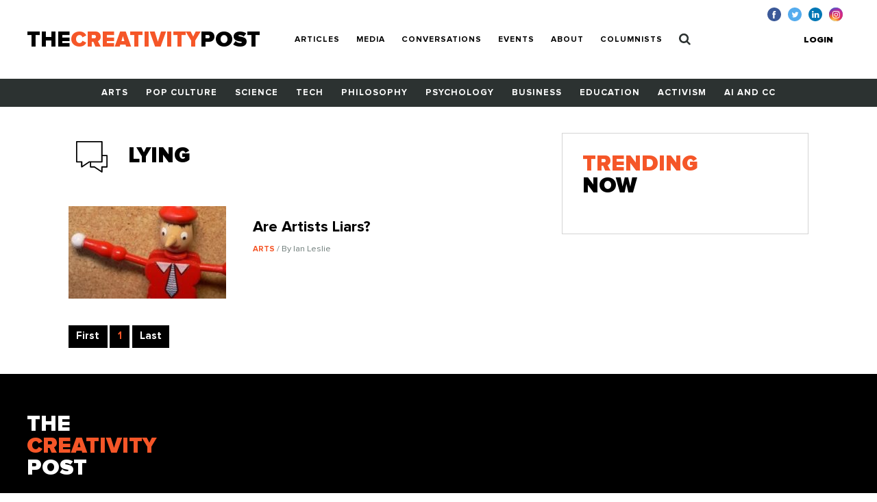

--- FILE ---
content_type: image/svg+xml
request_url: https://www.creativitypost.com/assets/img/icn-linkedin.svg
body_size: 722
content:
<?xml version="1.0" encoding="UTF-8"?>
<svg width="28px" height="28px" viewBox="0 0 28 28" version="1.1" xmlns="http://www.w3.org/2000/svg" xmlns:xlink="http://www.w3.org/1999/xlink">
    <!-- Generator: Sketch 49 (51002) - http://www.bohemiancoding.com/sketch -->
    <title>icn-linkedin</title>
    <desc>Created with Sketch.</desc>
    <defs></defs>
    <g id="Symbols" stroke="none" stroke-width="1" fill="none" fill-rule="evenodd">
        <g id="footer" transform="translate(-1035.000000, -115.000000)">
            <g id="icn-linkedin">
                <g transform="translate(1035.000000, 115.000000)">
                    <path d="M0,14 C0,6.26801312 6.26801312,0 14,0 C21.7319869,0 28,6.26801312 28,14 C28,21.7319869 21.7319869,28 14,28 C6.26801312,28 0,21.7319869 0,14 Z" id="back" fill="#0077B5"></path>
                    <path d="M10.3603161,11.5954115 L10.3603161,21.1280765 L7.18761,21.1280765 L7.18761,11.5954115 L10.3603161,11.5954115 Z M10.5692786,8.64657366 C10.5692786,9.56188514 9.88029814,10.2942862 8.77402643,10.2942862 L8.75375112,10.2942862 C7.68860028,10.2942862 7,9.56188514 7,8.64657366 C7,7.7119019 7.70957256,7 8.79493535,7 C9.88029814,7 10.5486865,7.7119019 10.5692786,8.64657366 Z M21.8023083,15.6623377 L21.8021815,21.1280765 L18.6296021,21.1280765 L18.6296021,16.0280954 C18.6296021,14.7470895 18.170493,13.8729661 17.02196,13.8729661 C16.1454329,13.8729661 15.6233436,14.4622528 15.3940425,15.0314201 C15.3101534,15.2353991 15.2895613,15.519603 15.2895613,15.804503 L15.2895613,21.1283296 L12.116475,21.1283296 C12.116475,21.1283296 12.1582928,12.4901606 12.116475,11.5956646 L15.2895613,11.5956646 L15.2895613,12.9458866 C15.7106542,12.2968108 16.4648324,11.3715661 18.1493307,11.3715661 C20.2371175,11.3715661 21.8023083,12.7343154 21.8023083,15.6623377 Z" id="Shape" fill="#FFFFFF"></path>
                </g>
            </g>
        </g>
    </g>
</svg>

--- FILE ---
content_type: image/svg+xml
request_url: https://www.creativitypost.com/assets/img/icn-conversations.svg
body_size: 695
content:
<svg width="68" height="68" viewBox="0 0 68 68" version="1.1" xmlns="http://www.w3.org/2000/svg" xmlns:xlink="http://www.w3.org/1999/xlink">
<title>icn-conversation</title>
<desc>Created using Figma</desc>
<g id="Canvas" transform="translate(-3357 85)">
<clipPath id="clip-0" clip-rule="evenodd">
<path d="M 3357 -85L 3425 -85L 3425 -17L 3357 -17L 3357 -85Z" fill="#FFFFFF"/>
</clipPath>
<g id="icn-conversation" clip-path="url(#clip-0)">
<path d="M 3357 -85L 3425 -85L 3425 -17L 3357 -17L 3357 -85Z" fill="#FFFFFF"/>
<g id="Shape">
<use xlink:href="#path0_fill" transform="translate(3368 -73)"/>
</g>
</g>
</g>
<defs>
<path id="path0_fill" fill-rule="evenodd" d="M 45.0801 20.24L 38.6399 20.24L 38.6399 0.919998C 38.6399 0.412163 38.2288 0 37.72 0L 0.919922 0C 0.412109 0 0 0.412163 0 0.919998L 0 30.36C 0 30.8688 0.412109 31.28 0.919922 31.28L 7.36011 31.28L 7.36011 37.72C 7.36011 38.0595 7.54688 38.3714 7.8457 38.5314C 7.98193 38.6041 8.13086 38.64 8.28003 38.64C 8.4585 38.64 8.63599 38.5876 8.79053 38.4854L 19.5989 31.28L 20.24 31.28L 20.24 37.72C 20.24 38.2288 20.6521 38.64 21.1599 38.64L 26.4011 38.64L 37.2095 45.8454C 37.363 45.9476 37.5415 46 37.72 46C 37.8691 46 38.0181 45.9641 38.1543 45.8914C 38.4531 45.7314 38.6399 45.4195 38.6399 45.08L 38.6399 38.64L 45.0801 38.64C 45.5889 38.64 46 38.2288 46 37.72L 46 21.16C 46 20.6522 45.5889 20.24 45.0801 20.24ZM 19.3201 29.44C 19.1389 29.44 18.9604 29.4943 18.8096 29.5946L 9.2002 36.0014L 9.2002 30.36C 9.2002 29.8512 8.78784 29.44 8.28003 29.44L 1.84009 29.44L 1.84009 1.84L 36.8 1.84L 36.8 29.44L 19.3201 29.44ZM 37.72 36.8L 44.1602 36.8L 44.1602 22.08L 38.6401 22.08L 38.6401 30.36C 38.6401 30.8688 38.2288 31.28 37.72 31.28L 22.0801 31.28L 22.0801 36.8L 26.6802 36.8C 26.8613 36.8 27.0398 36.8543 27.1907 36.9546L 36.8 43.3614L 36.8 37.72C 36.8 37.2112 37.2114 36.8 37.72 36.8Z"/>
</defs>
</svg>
